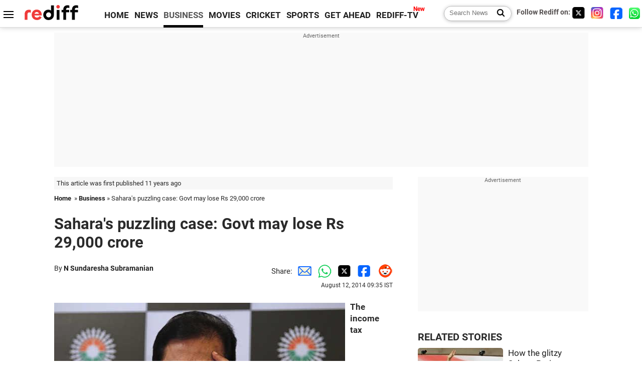

--- FILE ---
content_type: text/html
request_url: https://www.rediff.com/business/report/saharas-puzzling-case-govt-may-lose-rs-29000-crore/20140812.htm
body_size: 13291
content:
<!doctype html>
<html lang="en">
<head>
<meta charset="UTF-8">
<meta name="viewport" content="width=device-width, initial-scale=1" />
<title>Sahara's puzzling case: Govt may lose Rs 29,000 crore - Rediff.com Business</title>
<meta name="keywords" content="SIRECL,  SHICL,  Sahara India Real Estate Corporation,  Sebi,  Income Tax Appellate Tribunal,  Sahara Housing Invest Corporation,  Securities and Exchange,  Shekar Naphade,  Supreme Court,  IT department,  India" />
<link rel="alternate" href="https://www.rediff.com/rss/money.xml" type="application/rss+xml"  title="Rediff.com - Business news" />
<link rel="author" type="text/html" href="https://www.rediff.com/author/N%20Sundaresha%20Subramanian" />
<meta name="author" content="N Sundaresha Subramanian" />
<meta name="robots" content="max-image-preview:large, index, follow">
<link rel="dns-prefetch" href="//track.rediff.com/" >
<link rel="dns-prefetch" href="//bizmail.rediff.com/" >
<link rel="dns-prefetch" href="//businessemail.rediff.com/" >
<link rel="dns-prefetch" href="//workmail.rediff.com/" >
<link rel="preload" href="//imworld.rediff.com/worldrediff/style_3_16/new_arti_us_4.css" as="style">
<link rel="amphtml" href="https://m.rediff.com/amp/business/report/saharas-puzzling-case-govt-may-lose-rs-29000-crore/20140812.htm" />
<link rel="alternate" media="only screen and (max-width: 640px)" href="https://m.rediff.com/business/report/saharas-puzzling-case-govt-may-lose-rs-29000-crore/20140812.htm" />
<meta http-equiv="X-UA-Compatible" content="IE=Edge" />
<meta name="description" content="The income tax (IT) department seems to have quietly thrown a spanner in the works on the Securities and Exchange board of India (Sebi)'s two-year-long efforts to implement the Supreme Court order against the two Sahara group firms Sahara India Real Estate Corporation (SIRECL) and Sahara Housing Invest Corporation (SHICL)."  />
<meta name="news_keywords" content="SIRECL,  SHICL,  Sahara India Real Estate Corporation,  Sebi,  Income Tax Appellate Tribunal,  Sahara Housing Invest Corporation,  Securities and Exchange,  Shekar Naphade,  Supreme Court,  IT department" /><meta name="twitter:card" content="summary_large_image" />
<meta property="og:title" content="Sahara's puzzling case: Govt may lose Rs 29,000 crore" />
<meta property="og:type" content="article" />
<meta property="og:url" content="https://www.rediff.com/business/report/saharas-puzzling-case-govt-may-lose-rs-29000-crore/20140812.htm" />
<meta property="og:site_name" content="Rediff" />
<meta property="og:description" content="The income tax (IT) department seems to have quietly thrown a spanner in the works on the Securities and Exchange board of India (Sebi)'s two-year-long efforts to implement the Supreme Court order against the two Sahara group firms Sahara India Real Estate Corporation (SIRECL) and Sahara Housing Invest Corporation (SHICL)." />
<meta itemprop="name" content="Sahara's puzzling case: Govt may lose Rs 29,000 crore" />
<meta itemprop="description" content="The income tax (IT) department seems to have quietly thrown a spanner in the works on the Securities and Exchange board of India (Sebi)'s two-year-long efforts to implement the Supreme Court order against the two Sahara group firms Sahara India Real Estate Corporation (SIRECL) and Sahara Housing Invest Corporation (SHICL)." />
<meta itemprop="publisher" content="Rediff.com" />
<meta itemprop="url" content="https://www.rediff.com/business/report/saharas-puzzling-case-govt-may-lose-rs-29000-crore/20140812.htm" />
<meta itemprop="headline" content="Sahara's puzzling case: Govt may lose Rs 29,000 crore" />
<meta itemprop="inLanguage" content="en-US" />
<meta itemprop="keywords" content="SIRECL,  SHICL,  Sahara India Real Estate Corporation,  Sebi,  Income Tax Appellate Tribunal,  Sahara Housing Invest Corporation,  Securities and Exchange,  Shekar Naphade,  Supreme Court,  IT department,  India" />
<meta itemprop="image" content="https://im.rediff.com/1200-630/money/2012/sep/12sahara1.jpg">
<meta itemprop="datePublished" content="2014-08-12T09:35:29+05:30" />
<meta itemprop="dateModified" content="2014-08-12T09:35:29+05:30" />
<meta itemprop="alternativeHeadline" content="Sahara's puzzling case: Govt may lose Rs 29,000 crore" />
<link rel="preload" href="https://im.rediff.com/money/2012/sep/12sahara1.jpg?w=670&h=900" as="image" /><link rel="icon" type="image/x-icon" href="https://im.rediff.com/favicon2.ico" />
<link rel="canonical" href="https://www.rediff.com/business/report/saharas-puzzling-case-govt-may-lose-rs-29000-crore/20140812.htm" />
<meta itemprop="dateline" content="Mumbai" /><link rel="preconnect" href="//imworld.rediff.com" >
<meta property="og:image" content="https://im.rediff.com/1200-630/money/2012/sep/12sahara1.jpg" />
<link rel="image_src" href="https://im.rediff.com/1200-630/money/2012/sep/12sahara1.jpg" />

<script type="application/ld+json">
{
	"@context":"https://schema.org",
	"@type":"NewsArticle",
	"mainEntityOfPage":{
		"@type":"WebPage",
		"@id":"https://www.rediff.com/business/report/saharas-puzzling-case-govt-may-lose-rs-29000-crore/20140812.htm",
		"url":"https://www.rediff.com/business/report/saharas-puzzling-case-govt-may-lose-rs-29000-crore/20140812.htm"
	},
	"inLanguage":"en",
	"headline":"Sahara's puzzling case: Govt may lose Rs 29,000 crore",
	"description":"The income tax (IT) department seems to have quietly thrown a spanner in the works on the Securities and Exchange board of India (Sebi)'s two-year-long efforts to implement the Supreme Court order against the two Sahara group firms Sahara India Real Estate Corporation (SIRECL) and Sahara Housing Invest Corporation (SHICL).",
	"keywords":"SIRECL,  SHICL,  Sahara India Real Estate Corporation,  Sebi,  Income Tax Appellate Tribunal,  Sahara Housing Invest Corporation,  Securities and Exchange,  Shekar Naphade,  Supreme Court,  IT department,  India",
	"articleSection":"Business",
	"url":"https://www.rediff.com/business/report/saharas-puzzling-case-govt-may-lose-rs-29000-crore/20140812.htm",
	"image":
	{
		"@type":"ImageObject",
		"url":"https://im.rediff.com/1600-900/money/2012/sep/12sahara1.jpg",
		"width":"1600",
		"height":"900"
	},
	"datePublished":"2014-08-12T09:35:29+05:30",
	"dateModified":"2014-08-12T09:35:29+05:30",
	"articleBody":"The income tax department is not only trying to bring down the potential inflow to exchequer from Rs 39,000 crore to Rs 10,049 crore, but it also seems under prepared to even defend that Rs 10,049 crore.The income tax (IT) department seems to have quietly thrown a spanner in the works on the Securities and Exchange board of India (Sebi)s two-year-long efforts to implement the Supreme Court order against the two Sahara group firms Sahara India Real Estate Corporation (SIRECL) and Sahara Housing Invest Corporation (SHICL).&nbsp;Rapped by the apex court for not doing enough, the IT department recently woke up and impleaded itself before the bench hearing the contempt proceedings, saying it has passed assessment orders treating the entire collections by the two firms as undisclosed income and has raised a tax demand totalling Rs 10,049 crore (Rs 100.49 billion).   The move comes more than three full years after the last penny was raised by the two firms in April 2011. Sahara has promptly contested this order saying that the original documents pertaining to these are in the custody of Sebi.&nbsp;According to Sebi, Saharas dues have swelled to about Rs 39,000 crore (Rs 390 billion) and it has so far deposited Rs 8,237 crore (Rs 82.37 billion) in cash. Assuming the group secures the release of its chief Subrata Roy on interim bail, it would have deposited Rs 10,120 crore (Rs 101.20 billion) &nbsp;in cash and another Rs 5,000 crore (Rs 50 billion) in bank guarantee.&nbsp;At this juncture, the IT departments intervention has opened a scope for the argument that if the tax departments finding was that the investors are not there, then who is Sebi going to refund?&nbsp;Sahara lawyers have already pointed out this inconsistency. Has the tax department in its eleventh-hour zeal to protect its honour and dues inadvertently thrown a lifeline for the beleaguered group to cling on?&nbsp;What if the group turns the argument to say Sebi is unable to find investors and tax department says there are none and therefore let me pay Rs 10,049 crore and settle this? &nbsp;If this is going to be treated as a tax case, the governments claim may be limited to this amount.&nbsp;The court has not given any indication that it would consider altering the original order in any manner, but this could be one of the matters for consideration of the amicus curiae, Shekar Naphade, whose guidance the court would rely on.   The department is well within its rights to make its claims. But has it done enough groundwork to support these huge orders? Its track record is not very flattering.&nbsp;In January, the Income Tax Appellate Tribunal ruled in favour of the Sahara group saying Section 68 of the IT Act contemplates that the satisfaction of assessment officer has to be exercised on each deposit or cash credit and that the section does not prescribe any adhoc or estimated addition. Now, how did the IT department arrive at the conclusion that the investors of SIRECL and SHICL are bogus? It did a survey of 800 investors and found that a majority of them were non-existent.&nbsp;Seriously? A survey of 800 people to authenticate 29.6 million! That is 0.0027 per cent. What kind of sample is that? It looks lethargic in front of the monumental efforts put up by Sebi in making sense of the truckloads of documents and even refunding over Rs 1 crore to investors and is doomed to fail the Section 68 test.   Thus, the income tax department is not only trying to bring down the potential inflow to exchequer from Rs 39,000 crore to Rs 10,049 crore, but it also seems underprepared to even defend that Rs 10,049 crore.&nbsp;",
	"author":{
		"@type":"Person",
		"name":"N Sundaresha Subramanian",
		"url":"https://www.rediff.com/author/N%20Sundaresha%20Subramanian"
	},
	"publisher":{   
		"@type":"NewsMediaOrganization",
		"name":"Rediff.com",
		"logo":{
			"@type":"ImageObject","url":"https://im.rediff.com/worldrediff/pix/rediff_newlogo.svg","width":400,"height":100   
		}        
	},
	"associatedMedia":{
		"@type":"ImageObject",
		"url":"https://im.rediff.com/money/2012/sep/12sahara1.jpg",
		"caption":"Sahara's puzzling case: Govt may lose Rs 29,000 crore",
		"description":"Sahara's puzzling case: Govt may lose Rs 29,000 crore",
		"height":"900",
		"width":"1200"
	}		
}
</script>
<script type="application/ld+json">
{
	"@context":"https://schema.org",
	"@type":"BreadcrumbList",
	"name":"Breadcrumb",
	"itemListElement":[
		{
		"@type":"ListItem",
		"position":1,
		"item":{
			"@id":"https://www.rediff.com",
			"name":"Home"
		}
		},
		{
		"@type":"ListItem",
		"position":2,
		"item":{
		"@id":"https://www.rediff.com/business",
		"name":"Business"
		}
		},
		{
		"@type":"ListItem",
		"position":3,
		"item":{
		"name":"Sahara's puzzling case: Govt may lose Rs 29,000 crore"
		}
		}
	]
}
</script>
<script type="application/ld+json">
{
	"@context":"https://schema.org",
	"@type":"WebPage",
	"name":"Sahara's puzzling case: Govt may lose Rs 29,000 crore - Rediff.com India News",
	"description":"The income tax (IT) department seems to have quietly thrown a spanner in the works on the Securities and Exchange board of India (Sebi)'s two-year-long efforts to implement the Supreme Court order against the two Sahara group firms Sahara India Real Estate Corporation (SIRECL) and Sahara Housing Invest Corporation (SHICL).",
	"keywords":"SIRECL,  SHICL,  Sahara India Real Estate Corporation,  Sebi,  Income Tax Appellate Tribunal,  Sahara Housing Invest Corporation,  Securities and Exchange,  Shekar Naphade,  Supreme Court,  IT department,  India",
	"speakable":{
		"@type":"SpeakableSpecification",
		"cssSelector":["h1","h2"]
		},
	"url":"https://www.rediff.com/business/report/saharas-puzzling-case-govt-may-lose-rs-29000-crore/20140812.htm"
}
</script>


<script type="application/ld+json">
{
	"@context":"https://schema.org","@type":"NewsMediaOrganization","name":"Rediff.com","url":"https://www.rediff.com","logo":{
		"@type":"ImageObject","url":"https://im.rediff.com/worldrediff/pix/rediff_newlogo.svg","width":400,"height":100
	},
	"address":{
		"@type":"PostalAddress","streetAddress":" Level 9 and 10, Seasons Riddhi Siddhi, Jn of Tilak Road and 1st Gaothan Lane, Santacruz (West)","addressLocality":"Mumbai","addressRegion":"India","addressCountry":"IN","postalCode":"400054"
	},
	"contactPoint":{
		"@type":"ContactPoint","telephone":"+91 - 022 - 61820000","contactType":"Customer Service","areaServed":"IN","availableLanguage":"English","hoursAvailable":{"opens":"09:00","closes":"18:00"}
	},
	"sameAs":[
		"https://x.com/RediffNews",
		"https://www.instagram.com/rediffnews/",
		"https://www.facebook.com/people/Rediff-News/61566156876578/",
		"https://www.youtube.com/@RediffOriginals"
	]
}
</script>
<script type="application/ld+json">
{
	"@context":"https://schema.org",
	"@type":"SiteNavigationElement",
	"name":["rediffmail","Rediff Money","Enterprise Email","Business Email","rediffGURUS","News","Business","Movies","Sports","Cricket","Get Ahead"],
	"url":["https://mail.rediff.com/cgi-bin/login.cgi","https://money.rediff.com","https://workmail.rediff.com","https://businessemail.rediff.com","https://gurus.rediff.com","https://www.rediff.com/news","https://www.rediff.com/business","https://www.rediff.com/movies","https://www.rediff.com/sports","https://www.rediff.com/cricket","https://www.rediff.com/getahead"]
}
</script>
<script>
var cdn_domain = "https://www.rediff.com";
var section = "money";
var article_url = "https://www.rediff.com/business/report/saharas-puzzling-case-govt-may-lose-rs-29000-crore/20140812.htm";
var template = "money-business-standard.xsl";
var page_type = "article";
var endyear 	= "2026";
var org_domain = "https://mypage.rediff.com";
var imgpath	= "//imworld.rediff.com/worldrediff/pix";
var ishare_domain	= "https://ishare.rediff.com";
var shopping_domain	= "https://shopping.rediff.com";
var books_domain	= "https://books.rediff.com";
var track_domain	= "https://track.rediff.com";
var money_domain	= "https://money.rediff.com";
var realtime_domain	= "https://realtime.rediff.com";
var share_domain	= "https://share.rediff.com";
var timetoread = "";

function enc(a,url){a.href	=	url;return true;}
function getCookie(name){var dc=document.cookie;var prefix=name+"=";var begin=dc.indexOf("; "+prefix);if(begin==-1){begin=dc.indexOf(prefix);if(begin!=0)return null}else begin+=2;var end=document.cookie.indexOf(";",begin);if(end==-1)end=dc.length;return unescape(dc.substring(begin+prefix.length,end))}
function sharePopup(ob){var left = (screen.width - 800) / 2;var shareurl = ob.href;window.open(shareurl,'sharewindow','toolbar=no,location=0,status=no,menubar=no,scrollbars=yes,resizable=yes,width=800,height=550,top=80,left='+left);}
function trackURL(url){if(navigator.userAgent.toLowerCase().indexOf('msie') != -1){var referLink = document.createElement('a');referLink.href = url;document.body.appendChild(referLink);referLink.click();}else{document.location.href = url;}}

</script>
	
	<script>
	(adsbygoogle = window.adsbygoogle || []).push({
		google_ad_client: "ca-pub-2932970604686705",
		enable_page_level_ads: true
	});
	</script>
	
<link rel="stylesheet" href="//imworld.rediff.com/worldrediff/style_3_16/new_arti_us_4.css" />
<style>.imgcaption{clear:both}.bigtable{margin:10px 0}.logo{width:160px}.toplinks .active{margin-right:0;margin-left:0}.watchasvd{font-size:0.8rem;margin-right:20px;display:inline-block;vertical-align:middle;color:#ef3b3a;font-weight:bold;}.watchasvd::before{content:'';display:inline-block;width:28px;height:17px;background:url('https://im.rediff.com/worldrediff/pix/watchvdicon.jpg') 0 0 no-repeat;vertical-align:middle;}.newtv::after{content:'New';font-weight:bold;color:#ff0000;font-size:0.8rem;position:absolute;top:-10px;right:-13px}.mfrom_flex{display:flex;justify-content:space-between;border-bottom:solid 1px #e2e2e2;padding-bottom:20px}.mfrom_box{max-width:200px;overflow:hidden}.mfrom_copy{font-size:1.1rem;margin-top:5px}.div_subscibe_top{margin-top:30px}.subscribe_btn_in{background:#000;border-radius:50%;width:30px;height:30px;line-height:30px;font-size:1.2rem;color:#fff;border:none;text-align:center}.lbl_sub_email{display:block;font-weight:bold;font-size:0.8rem;margin-bottom:1px}.div_subscibe_top_container{width:calc(100% - 330px);border-right:dotted 1px #ababab;border-left:dotted 1px #ababab;}.div_subscibe_top{width:250px;background:none;margin:0 auto;border:none;border-radius:5px;padding:5px 0 8px 12px;box-shadow:0 0 7px rgba(0, 0, 0, 0.3)}.vcenter{align-items:center}.sub_email_in{padding:5px;text-align:left;height:30px;width:190px;margin-right:5px;border:solid 1px #b2aeae;border-radius:5px;font-size:0.85rem}.sub_email_in::placeholder{font-size:1rem}.subwait{position:absolute;right:50px}.subscrip_message{font-size:0.75rem;font-weight:bold;margin:5px 0}.artihd{font-size:2.07rem}.arti_contentbig h2{font-size:1.6rem;margin-bottom:5px;font-weight:bold}.arti_contentbig h3{font-size:1.4rem;margin-bottom:5px;font-weight:bold}.arti_contentbig h4{font-size:1.2rem;margin-bottom:5px;font-weight:bold}.keypoints{border:solid 1px #202020;padding:10px 20px;border-radius:20px;margin:15px 0}.keypoints ul{padding:0 0 0 20px;margin:15px 0 0 0;line-height:1.4em}.keypoints h3{background:#f7f7f7;padding:10px;border-bottom:solid 1px #cdcdcd}</style>

<script>
window.googletag = window.googletag || {cmd: []};
googletag.cmd.push(function() {
	var sectionarr = window.parent.location.href.split("/");
	var authorname = "";
	if(document.getElementById('OAS_author')){authorname = document.getElementById('OAS_author').value;}
	var adv_subsection = "";
	if(document.getElementById('OAS_subsection')){adv_subsection = document.getElementById('OAS_subsection').value;}
	googletag.defineSlot('/21677187305/Rediff_ROS_728x90_ATF_INTL', [[750, 100], [970, 90], [970, 250], [980, 90], [930, 180], [950, 90], [960, 90], [970, 66], [750, 200], [728, 90], [980, 120]], 'div-gpt-ad-1739426843638-0').setTargeting('author', authorname.toLowerCase()).setTargeting('url',sectionarr[3]).setTargeting('subsection',adv_subsection).addService(googletag.pubads());
	googletag.defineSlot('/21677187305/Rediff_ROS_300x250_ATF_INTL', [[336, 280], [300, 250]], 'div-gpt-ad-1739426924396-0').setTargeting('author', authorname.toLowerCase()).setTargeting('url',sectionarr[3]).setTargeting('subsection',adv_subsection).addService(googletag.pubads());
	googletag.defineSlot('/21677187305/Rediff_ROS_300x250_BTF_INTL', [[300, 250], [336, 280]], 'div-gpt-ad-1742278123914-0').setTargeting('author', authorname.toLowerCase()).setTargeting('url',sectionarr[3]).setTargeting('subsection',adv_subsection).addService(googletag.pubads());
	googletag.defineSlot('/21677187305/Rediff_ROS_300x250_BTF2_INTL', [[300, 250], [336, 280]], 'div-gpt-ad-1752125674124-0').setTargeting('author', authorname.toLowerCase()).setTargeting('url',sectionarr[3]).setTargeting('subsection',adv_subsection).addService(googletag.pubads());
	googletag.defineSlot('/21677187305/Rediff_ROS_300x250_BTF3_INTL', [[300, 100], [300, 250], [300, 75]], 'div-gpt-ad-1748412147256-0').setTargeting('author', authorname.toLowerCase()).setTargeting('url',sectionarr[3]).setTargeting('subsection',adv_subsection).addService(googletag.pubads());
	googletag.defineSlot('/21677187305/Rediff_ROS_728x90_BTF_INTL', [[960, 90], [970, 66], [970, 90], [728, 90], [980, 90], [950, 90]], 'div-gpt-ad-1748412234453-0').setTargeting('author', authorname.toLowerCase()).setTargeting('url',sectionarr[3]).setTargeting('subsection',adv_subsection).addService(googletag.pubads());
	if(screen.width >= 1400)
	{
	googletag.defineSlot('/21677187305/Rediff_ROS_120x600_ATF_INTL_Left_Margin', [120, 600], 'div-gpt-ad-1741063428061-0').setTargeting('author', authorname.toLowerCase()).setTargeting('url',sectionarr[3]).setTargeting('subsection',adv_subsection).addService(googletag.pubads());
	googletag.defineSlot('/21677187305/Rediff_ROS_120x600_ATF_INTL_Right_Margin', [120, 600], 'div-gpt-ad-1741063514341-0').setTargeting('author', authorname.toLowerCase()).setTargeting('url',sectionarr[3]).setTargeting('subsection',adv_subsection).addService(googletag.pubads());
	}
	googletag.pubads().enableSingleRequest();
	googletag.enableServices();
});
</script>

<style>.arti_contentbig p.imgcaptionsmall,.imgcaptionsmall{width:50%;color:#515151;font-size:0.9rem;float:left;margin:0 8px 8px 0;line-height:1.4em;}</style>
</head>
<body>
<!-- Begin comScore Tag -->

<script>
var _comscore = _comscore || [];
_comscore.push({ c1: "2", c2: "6035613" });
(function() {
var s = document.createElement("script"), el = document.getElementsByTagName("script")[0]; 
s.async = true;
s.src = "https://sb.scorecardresearch.com/cs/6035613/beacon.js";
el.parentNode.insertBefore(s, el);
})();
</script>
<noscript><img src="https://sb.scorecardresearch.com/p?c1=2&amp;c2=6035613&amp;cv=3.6.0&amp;cj=1" alt="comscore" ></noscript>

<!-- End comScore Tag --><script>
if(!OAS_sitepage)var OAS_sitepage = "";
if(!OAS_listpos)var OAS_listpos = "";

	var ck=document.cookie;
	function getcookie(n)
	{
		var ar=n+"=";var al=ar.length;var cl=ck.length;var i=0;while(i<cl)
		{j=i+al;if(ck.substring(i,j)==ar)
		{e=ck.indexOf(";",j);if(e==-1)
		e=ck.length;return unescape(ck.substring(j,e));}
		i=ck.indexOf(" ",i)+1;if(i==0)
		break;}
		return "";
	}
	var querystring	= "";
	var path	= "";
	var domain	= "";
	var Rkey_data	= "";
	var Rkey	= Math.floor(Math.random() * 1000000);
	querystring	= window.location.search;
	path		= window.location.pathname;
	domain		= window.location.host;
	var tmp_ref = encodeURIComponent(document.referrer);
	if((tmp_ref == null) || (tmp_ref.length == 0)){tmp_ref = "";}
	if (querystring == "")
	{
		Rkey_data = "?rkey="+Rkey;
	}
	else
	{
		Rkey_data = "&rkey="+Rkey;
	}
	if(tmp_ref != "")
	{
		Rkey_data += "&ref="+tmp_ref;
	}
	var metricImgNew = new Image();
	metricImgNew.src = '//usmetric.rediff.com/'+domain+path+querystring+Rkey_data+'&device=pc';
	var Rlo="";
	var Rl = "";
	Rlo	= getcookie("Rlo");
	Rlo = unescape(Rlo).replace(/\+/g," ");
	Rlo = Rlo.replace("@rediffmail.com","");
	Rlo = Rlo.replace(/[^\w\d\s\-\_]/ig,'');
	Rl = getcookie("Rl");
	Rl = Rl.replace(/[^\w\d\s\-\_@\.]/ig,'');
	var tmp_rsc1 = "";
	tmp_rsc1 = getcookie("Rsc");

</script>
<style>.fnt0{font-size:0;}</style>
<div class="fnt0"><ins data-revive-zoneid="333" data-revive-source="_blank" data-revive-target="_blank" data-revive-id="4b71f4079fb345c8ac958d0e9f0b56dd" data-zonename="Rediff_ROS_OutstreamVideo_INTL"></ins></div><input type="hidden" id="OAS_topic"  name="OAS_topic" value="" />
<input type="hidden" id="OAS_author"  name="OAS_author" value="N Sundaresha Subramanian" />
<input type="hidden" id="ads_moviename"  name="ads_moviename" value="null" />
<div id="tower_conatainer" class='tower_conatainer'><div id="div_left_tower" class="left_tower"></div><div id="div_right_tower" class="right_tower"></div></div><input type="hidden" id="OAS_subsection"  name="OAS_subsection" value="business-report-saharas" /><div class="topfixedrow">
	<div class="logobar flex maxwrap">
		<div id="menuicon" class="homesprite menuicon"></div>
		<div class="logo"><a href="https://www.rediff.com"><img src="//imworld.rediff.com/worldrediff/pix/rediff_newlogo.svg" width="120" height="30" alt="rediff logo" /></a></div>
		<div class="toplinks">
			<a href="https://www.rediff.com" class="linkcolor bold" data-secid="nav_article_home" data-pos="1">HOME</a>
			<a href="https://www.rediff.com/news" class="linkcolor bold " data-secid="nav_article_news" data-pos="1">NEWS</a> 
			<a href="https://www.rediff.com/business" class="linkcolor bold active" data-secid="nav_article_business" data-pos="1">BUSINESS</a> 
			<a href="https://www.rediff.com/movies" class="linkcolor bold " data-secid="nav_article_movies" data-pos="1">MOVIES</a> 
			<a href="https://www.rediff.com/cricket" class="linkcolor bold " data-secid="nav_article_cricket" data-pos="1">CRICKET</a> 
			<a href="https://www.rediff.com/sports" class="linkcolor bold " data-secid="nav_article_sports" data-pos="1">SPORTS</a> 
			<a href="https://www.rediff.com/getahead" class="linkcolor bold " data-secid="nav_article_getahead" data-pos="1">GET AHEAD</a>
			<a href="https://tv.rediff.com" class="linkcolor bold relative newtv" data-secid="nav_article_redifftv" data-pos="1">REDIFF-TV</a>
		</div>
		<div class="toprightlinks flex">
			<div class="arti_srch_container"><form name="mainnewsrchform" onsubmit="return submitSearch()" action="https://www.rediff.com/search" method="POST"><input type="text" id="main_srchquery_tbox" name="main_srchquery_tbox" placeholder="Search News" value="" class="txt_srchquery" autocomplete="off"><input type="submit" value="" class="newsrchbtn" aria-label="Search News"></form></div>
			<div class="navbarsocial"><span class="followon">Follow Rediff on: </span><a href="https://x.com/rediffbusiness" target="_blank" aria-label="Twitter"><span class="homesprite socialicons twitter"></span></a> &nbsp; <a href="https://www.instagram.com/rediffbusiness/" target="_blank" aria-label="Instagram"><span class="homesprite socialicons insta"></span></a> &nbsp; <a href="https://www.facebook.com/people/Rediff-News/61566156876578/" target="_blank" aria-label="Facebook"><span class="homesprite socialicons fb"></span></a> &nbsp; <a href="https://whatsapp.com/channel/0029Va5OV1pLtOjB8oWyne1F" target="_blank" aria-label="whatsup"><span class="homesprite socialicons whup"></span></a></div>
		</div>
	</div>
</div>
<div class="advtcontainer lb wrapper">
	<div class="advttext"></div>
	<div id="world_top" class="div_ad_lb01"><div id='div-gpt-ad-1739426843638-0' style='min-width:728px;min-height:66px;'><script>googletag.cmd.push(function(){googletag.display('div-gpt-ad-1739426843638-0');});</script></div></div>
</div>
<div class="wrapper clearfix">
	<!-- leftcontainer starts -->
	<div id="leftcontainer" class="red_leftcontainer">
		<div class="yearsago">This article was first published 11 years ago</div>		<div class="breadcrumb"><a href="https://www.rediff.com" class="bold">Home</a>&nbsp; &raquo;&nbsp;<a href="https://www.rediff.com/business" class="bold">Business</a> &raquo;&nbsp;Sahara's puzzling case: Govt may lose Rs 29,000 crore</div>
		<h1 class="artihd">Sahara's puzzling case: Govt may lose Rs 29,000 crore</h1>
		<div class="clearfix">
			<div class="floatL">
				<div class="bylinetop">	By <a href="https://www.rediff.com/author/N%20Sundaresha%20Subramanian" class="bold">N Sundaresha Subramanian</a>		</div>
				<div> </div>
			</div>
			<div class="floatR">Share:<a href="mailto:?subject=Sahara%27s%20puzzling%20case%3A%20Govt%20may%20lose%20Rs%2029%2C000%20crore&body=Read this article https://www.rediff.com/business/report/saharas-puzzling-case-govt-may-lose-rs-29000-crore/20140812.htm" title="Share by Email" aria-label="Email Share"><i class="shareic_sprite email"></i></a><a target="_blank" OnClick="sharePopup(this);return false;" href="https://api.whatsapp.com/send?text=https://www.rediff.com/business/report/saharas-puzzling-case-govt-may-lose-rs-29000-crore/20140812.htm" title="Share on Whatsapp"  aria-label="Whatsapp Share"><i class="shareic_sprite waup"></i></a><a target="_blank" OnClick="sharePopup(this);return false;" href="https://twitter.com/intent/tweet?url=https://www.rediff.com/business/report/saharas-puzzling-case-govt-may-lose-rs-29000-crore/20140812.htm&text=Sahara%27s%20puzzling%20case%3A%20Govt%20may%20lose%20Rs%2029%2C000%20crore"  title="Share on Twitter"  aria-label="Twitter Share"><i class="shareic_sprite twit"></i></a><a target="_blank" OnClick="sharePopup(this);return false;" href="https://www.facebook.com/sharer/sharer.php?u=https://www.rediff.com/business/report/saharas-puzzling-case-govt-may-lose-rs-29000-crore/20140812.htm&picture=&title=Sahara%27s%20puzzling%20case%3A%20Govt%20may%20lose%20Rs%2029%2C000%20crore&description=" title="Share on Facebook"  aria-label="Facebook Share"><i class="shareic_sprite fb"></i></a><a target="_blank" OnClick="sharePopup(this);return false;" href="https://www.reddit.com/submit?url=https://www.rediff.com/business/report/saharas-puzzling-case-govt-may-lose-rs-29000-crore/20140812.htm&title=Sahara%27s%20puzzling%20case%3A%20Govt%20may%20lose%20Rs%2029%2C000%20crore" title="Share on Reddit"  aria-label="Reddit Share"><i class="shareic_sprite reddit"></i></a>
			<p class="updatedon">August 12, 2014 09:35 IST</p>
			</div>
		</div>
				<div id="arti_content_n" class="arti_contentbig clearfix" itemprop="articleBody">
			<p><img class=imgwidth  src="//im.rediff.com/money/2012/sep/12sahara1.jpg?w=670&h=900" alt="" style="max-width:100%;"   /><strong>The income tax department is not only trying to bring down the potential inflow to exchequer from Rs 39,000 crore to Rs 10,049 crore, but it also seems under prepared to even defend that Rs 10,049 crore.</strong></p><div id="div_morelike_topic_container"></div>
<p><span style="font-size: 36px;">T</span>he income tax (IT) department seems to have quietly thrown a spanner in the works on the Securities and Exchange board of India (Sebi)'s two-year-long efforts to implement the Supreme Court order against the two Sahara group firms Sahara India Real Estate Corporation (SIRECL) and Sahara Housing Invest Corporation (SHICL).&nbsp;</p>
<p>Rapped by the apex court for not doing enough, the IT department recently woke up and impleaded itself before the bench hearing the contempt proceedings, saying it has passed assessment orders treating the entire collections by the two firms as 'undisclosed income' and has raised a tax demand totalling Rs 10,049 crore (Rs 100.49 billion). <br /> <br /> The move comes more than three full years after the last penny was raised by the two firms in April 2011. Sahara has promptly contested this order saying that the original documents pertaining to these are in the custody of Sebi.&nbsp;</p><div id="shop_advertise_div_1"></div><div class="clear"><div class="inline-block" id="div_arti_inline_advt"></div><div class="inline-block" id="div_arti_inline_advt2"></div></div>
<p>According to Sebi, Sahara's dues have swelled to about Rs 39,000 crore (Rs 390 billion) and it has so far deposited Rs 8,237 crore (Rs 82.37 billion) in cash. Assuming the group secures the release of its chief Subrata Roy on interim bail, it would have deposited Rs 10,120 crore (Rs 101.20 billion) &nbsp;in cash and another Rs 5,000 crore (Rs 50 billion) in bank guarantee.&nbsp;</p>
<p>At this juncture, the IT department's intervention has opened a scope for the argument that if the tax department's finding was that the investors are not there, then who is Sebi going to refund?&nbsp;</p>
<p>Sahara lawyers have already pointed out this inconsistency. Has the tax department in its eleventh-hour zeal to protect its honour and dues inadvertently thrown a lifeline for the beleaguered group to cling on?&nbsp;</p><div class="clear"></div><div class="advtcontainer lb"><div class="advttext"></div><div id="div_outstream_bottom"><ins data-revive-zoneid="391" data-revive-source="_blank" data-revive-target="_blank" data-revive-id="4b71f4079fb345c8ac958d0e9f0b56dd" data-zonename="Rediff_ROS_InArticleVideo_Middle_INTL"></ins></div></div><div class="clear"></div>
<p>What if the group turns the argument to say 'Sebi is unable to find investors and tax department says there are none and therefore let me pay Rs 10,049 crore and settle this'? &nbsp;If this is going to be treated as a tax case, the government's claim may be limited to this amount.&nbsp;</p>
<p>The court has not given any indication that it would consider altering the original order in any manner, but this could be one of the matters for consideration of the amicus curiae, Shekar Naphade, whose guidance the court would rely on. <br /> <br /> The department is well within its rights to make its claims. But has it done enough groundwork to support these huge orders? Its track record is not very flattering.&nbsp;</p>
<p>In January, the Income Tax Appellate Tribunal ruled in favour of the Sahara group saying Section 68 of the IT Act contemplates that the satisfaction of assessment officer has to be exercised on each deposit or cash credit and that the section does not prescribe any "adhoc or estimated addition". <br /><br />Now, how did the IT department arrive at the conclusion that the investors of SIRECL and SHICL are bogus? It did a survey of 800 investors and found that a majority of them were non-existent.&nbsp;</p>
<p>Seriously? A survey of 800 people to authenticate 29.6 million! That is 0.0027 per cent. What kind of sample is that? It looks lethargic in front of the monumental efforts put up by Sebi in making sense of the truckloads of documents and even refunding over Rs 1 crore to investors and is doomed to fail the Section 68 test. <br /> <br /> Thus, the income tax department is not only trying to bring down the potential inflow to exchequer from Rs 39,000 crore to Rs 10,049 crore, but it also seems underprepared to even defend that Rs 10,049 crore.&nbsp;</p>
		</div>
		<div class="bylinebot">
			<span><a href="https://www.rediff.com/author/N%20Sundaresha%20Subramanian" class="bold">N Sundaresha Subramanian</a> </span>																							<span class="ht5 clear"></span><div>Source: <a href="http://www.business-standard.com/" target="_blank"  class="bold"><img src="//im.rediff.com/money/pix/bs.jpg" class="vmiddle" alt="source" loading="lazy" /></a></div>
									</div>
		<i class="clear"></i>
		<div class="flex spacebetw vcenter">
			<div>Share:<a href="mailto:?subject=Sahara%27s%20puzzling%20case%3A%20Govt%20may%20lose%20Rs%2029%2C000%20crore&body=Read this article https://www.rediff.com/business/report/saharas-puzzling-case-govt-may-lose-rs-29000-crore/20140812.htm"  aria-label="Email Share" title="Share by Email"><i class="shareic_sprite email"></i></a><a target="_blank" OnClick="sharePopup(this);return false;" href="https://api.whatsapp.com/send?text=https://www.rediff.com/business/report/saharas-puzzling-case-govt-may-lose-rs-29000-crore/20140812.htm" aria-label="Whatsapp Share" title="Share on Whatsapp"><i class="shareic_sprite waup"></i></a><a target="_blank" OnClick="sharePopup(this);return false;" href="https://twitter.com/intent/tweet?url=https://www.rediff.com/business/report/saharas-puzzling-case-govt-may-lose-rs-29000-crore/20140812.htm&text=Sahara%27s%20puzzling%20case%3A%20Govt%20may%20lose%20Rs%2029%2C000%20crore"  title="Share on Twitter"  aria-label="Twitter Share"><i class="shareic_sprite twit"></i></a><a target="_blank" OnClick="sharePopup(this);return false;" href="https://www.facebook.com/sharer/sharer.php?u=https://www.rediff.com/business/report/saharas-puzzling-case-govt-may-lose-rs-29000-crore/20140812.htm&picture=&title=Sahara%27s%20puzzling%20case%3A%20Govt%20may%20lose%20Rs%2029%2C000%20crore&description=" title="Share on Facebook"  aria-label="Facebook Share"><i class="shareic_sprite fb"></i></a><a target="_blank" OnClick="sharePopup(this);return false;" href="https://www.reddit.com/submit?url=https://www.rediff.com/business/report/saharas-puzzling-case-govt-may-lose-rs-29000-crore/20140812.htm&title=Sahara%27s%20puzzling%20case%3A%20Govt%20may%20lose%20Rs%2029%2C000%20crore" title="Share on Reddit"  aria-label="Reddit Share"><i class="shareic_sprite reddit"></i></a></div>
			<div class="div_subscibe_top_container"><div id='span_subscibe_top' class="div_subscibe_top"><div id='div_subscribe_in_top' class='flex'><form name='frm_subscription_in_top' method='POST' id='frm_subscription_in_top'><label for='sub_email_in_top' class="lbl_sub_email">Subscribe to our Newsletter!</label><input type='text' onkeypress="if(event.keyCode==13){return submitSubscribeTop('sub_email_in_top','subscribe_btn_in_top','div_subscribe_in_top','div_subscrip_message_in_top',1);}" autocomplete='off' id='sub_email_in_top' name='sub_email_in_top' value='' placeholder='&#x2709; Your Email' class='sub_email_in' /><input type='button' onclick="return submitSubscribeTop('sub_email_in_top','subscribe_btn_in_top','div_subscribe_in_top','div_subscrip_message_in_top',1);" value='&gt;' id='subscribe_btn_in_top' class='subscribe_btn_in' /><i id='subwait_top' class='subwait'></i></form></div><div id='div_subscrip_message_in_top' class='subscrip_message hide'></div></div></div>
			<div><a href="https://www.rediff.com/business/report/saharas-puzzling-case-govt-may-lose-rs-29000-crore/20140812.htm?print=true" target="_blank" rel="noreferrer" title="Print this article"><i class="shareic_sprite printicon"></i></a></div>
		</div>
				<div id="tags_div" class="tagsdiv"><p class='bold'>More News Coverage</p></b><a href="https://www.rediff.com/tags/sirecl">SIRECL</a><a href="https://www.rediff.com/tags/-shicl"> SHICL</a><a href="https://www.rediff.com/tags/-sahara-india-real-estate-corporation"> Sahara India Real Estate Corporation</a><a href="https://www.rediff.com/tags/-sebi"> Sebi</a><a href="https://www.rediff.com/tags/-income-tax-appellate-tribunal"> Income Tax Appellate Tribunal</a></div>
		<div><div class="advttext"></div><div id="world_bottom1"><div id="taboola-below-article-thumbnails"></div>

<script type="text/javascript">
  window._taboola = window._taboola || [];
  _taboola.push({
    mode: 'thumbnails-a',
    container: 'taboola-below-article-thumbnails',
    placement: 'Below Article Thumbnails',
    target_type: 'mix'
  });
</script>
</div></div>
		<i class="clear"></i><div id="div_ad_bottom3"><ins data-revive-zoneid="259" data-revive-source="_blank" data-revive-target="_blank" data-revive-id="4b71f4079fb345c8ac958d0e9f0b56dd" data-zonename="Rediff_ROS_Native_Widget_BTF2_INTL"></ins></div><i class="clear ht20"></i>
	</div>
	<!-- leftcontainer ends -->
	<!-- rightcontainer starts -->
	<div id="rightcontainer" class="red_rightcontainer">
		<div class="boxadvtcontainer">
			<div class="advttext"></div>
			<div class="relative"><div id="world_right1" class="world_right1"><div id='div-gpt-ad-1739426924396-0' style='min-width:300px;min-height:250px;'><script>googletag.cmd.push(function(){googletag.display('div-gpt-ad-1739426924396-0');});</script></div></div></div>
		</div>
				<div class="div_morenews">
			<h2 class="sechd">RELATED STORIES</h2>
									<div class="mnewsrow clearfix">
								<div class="mnthumb"><a href="http://www.rediff.com/business/slide-show/slide-show-1-special-how-the-glitzy-sahara-parivar-slipped-into-deep-crisis/20131122.htm" onmousedown="return enc(this,'https://track.rediff.com/click?url=___http%3a%2f%2fwww.rediff.com%2fbusiness%2fslide-show%2fslide-show-1-special-how-the-glitzy-sahara-parivar-slipped-into-deep-crisis%2f20131122.htm___&service=news&clientip=23.56.1.19&source=morelike&type=related');"><img src="//im.rediff.com/170-100/money/2013/nov/22sah1.jpg" alt="How the glitzy Sahara Parivar slipped into deep crisis" class="rcorner" loading="lazy" /></a></div>
								<div class="mncopy "><a href="http://www.rediff.com/business/slide-show/slide-show-1-special-how-the-glitzy-sahara-parivar-slipped-into-deep-crisis/20131122.htm"onmousedown="return enc(this,'https://track.rediff.com/click?url=___http%3a%2f%2fwww.rediff.com%2fbusiness%2fslide-show%2fslide-show-1-special-how-the-glitzy-sahara-parivar-slipped-into-deep-crisis%2f20131122.htm___&service=news&clientip=23.56.1.19&source=morelike&type=related');">How the glitzy Sahara Parivar slipped into deep crisis</a></div>
			</div>
												<div class="mnewsrow clearfix">
								<div class="mnthumb"><a href="http://www.rediff.com/business/slide-show/slide-show-1-from-tihar-roy-tries-to-sell-the-new-york-plaza/20140811.htm" onmousedown="return enc(this,'https://track.rediff.com/click?url=___http%3a%2f%2fwww.rediff.com%2fbusiness%2fslide-show%2fslide-show-1-from-tihar-roy-tries-to-sell-the-new-york-plaza%2f20140811.htm___&service=news&clientip=23.56.1.19&source=morelike&type=related');"><img src="//im.rediff.com/170-100/money/2014/aug/11plaza.jpg" alt="From Tihar, Roy tries to sell the New York Plaza" class="rcorner" loading="lazy" /></a></div>
								<div class="mncopy "><a href="http://www.rediff.com/business/slide-show/slide-show-1-from-tihar-roy-tries-to-sell-the-new-york-plaza/20140811.htm"onmousedown="return enc(this,'https://track.rediff.com/click?url=___http%3a%2f%2fwww.rediff.com%2fbusiness%2fslide-show%2fslide-show-1-from-tihar-roy-tries-to-sell-the-new-york-plaza%2f20140811.htm___&service=news&clientip=23.56.1.19&source=morelike&type=related');">From Tihar, Roy tries to sell the New York Plaza</a></div>
			</div>
												<div class="mnewsrow clearfix">
								<div class="mnthumb"><a href="http://www.rediff.com/business/slide-show/slide-show-1-sahara-employees-repose-faith-in-company/20140228.htm" onmousedown="return enc(this,'https://track.rediff.com/click?url=___http%3a%2f%2fwww.rediff.com%2fbusiness%2fslide-show%2fslide-show-1-sahara-employees-repose-faith-in-company%2f20140228.htm___&service=news&clientip=23.56.1.19&source=morelike&type=related');"><img src="//im.rediff.com/170-100/money/2013/nov/29sahara2.jpg" alt="Sahara employees repose faith in company" class="rcorner" loading="lazy" /></a></div>
								<div class="mncopy "><a href="http://www.rediff.com/business/slide-show/slide-show-1-sahara-employees-repose-faith-in-company/20140228.htm"onmousedown="return enc(this,'https://track.rediff.com/click?url=___http%3a%2f%2fwww.rediff.com%2fbusiness%2fslide-show%2fslide-show-1-sahara-employees-repose-faith-in-company%2f20140228.htm___&service=news&clientip=23.56.1.19&source=morelike&type=related');">Sahara employees repose faith in company</a></div>
			</div>
												<div class="mnewsrow clearfix">
								<div class="mnthumb"><a href="http://www.rediff.com/business/slide-show/slide-show-1-is-this-the-end-of-the-road-for-subrata-roy/20140304.htm" onmousedown="return enc(this,'https://track.rediff.com/click?url=___http%3a%2f%2fwww.rediff.com%2fbusiness%2fslide-show%2fslide-show-1-is-this-the-end-of-the-road-for-subrata-roy%2f20140304.htm___&service=news&clientip=23.56.1.19&source=morelike&type=related');"><img src="//im.rediff.com/170-100/money/2012/dec/12sahara1.jpg" alt="Is this the end of the road for Subrata Roy?" class="rcorner" loading="lazy" /></a></div>
								<div class="mncopy "><a href="http://www.rediff.com/business/slide-show/slide-show-1-is-this-the-end-of-the-road-for-subrata-roy/20140304.htm"onmousedown="return enc(this,'https://track.rediff.com/click?url=___http%3a%2f%2fwww.rediff.com%2fbusiness%2fslide-show%2fslide-show-1-is-this-the-end-of-the-road-for-subrata-roy%2f20140304.htm___&service=news&clientip=23.56.1.19&source=morelike&type=related');">Is this the end of the road for Subrata Roy?</a></div>
			</div>
												<div class="mnewsrow clearfix">
								<div class="mnthumb"><a href="http://www.rediff.com/business/slide-show/slide-show-1-k-m-abraham-the-man-who-put-sahara-on-notice/20140301.htm" onmousedown="return enc(this,'https://track.rediff.com/click?url=___http%3a%2f%2fwww.rediff.com%2fbusiness%2fslide-show%2fslide-show-1-k-m-abraham-the-man-who-put-sahara-on-notice%2f20140301.htm___&service=news&clientip=23.56.1.19&source=morelike&type=related');"><img src="//im.rediff.com/170-100/money/2014/feb/28roy.jpg" alt="K M Abraham the man who put Sahara on notice" class="rcorner" loading="lazy" /></a></div>
								<div class="mncopy "><a href="http://www.rediff.com/business/slide-show/slide-show-1-k-m-abraham-the-man-who-put-sahara-on-notice/20140301.htm"onmousedown="return enc(this,'https://track.rediff.com/click?url=___http%3a%2f%2fwww.rediff.com%2fbusiness%2fslide-show%2fslide-show-1-k-m-abraham-the-man-who-put-sahara-on-notice%2f20140301.htm___&service=news&clientip=23.56.1.19&source=morelike&type=related');">K M Abraham the man who put Sahara on notice</a></div>
			</div>
								</div>
				<div id="div_mostpop" class="div_mostpop"></div>
		<div id="div_foryou" class="div_foryou clearfix"></div>
				<div class="boxadvtcontainer">
			<div class="advttext"></div>
			<div id="world_right2"><div id='div-gpt-ad-1742278123914-0' style='min-width:300px;min-height:250px;'><script>googletag.cmd.push(function(){googletag.display('div-gpt-ad-1742278123914-0');});</script></div></div>
		</div>
				<div class="div_webstory">
			<h2 class="sechd"><a href="https://www.rediff.com/getahead/web-stories">WEB STORIES</a></h2>
			<div class="webstory"><div><a href="https://www.rediff.com/getahead/slide-show/slide-show-1-vaala-che-birdhe-30-min-recipe/20260120.htm"><img src="//im.rediff.com/105-150/getahead/2026/jan/20ga6.jpg" alt="webstory image 1" class="rcorner" loading="lazy" width="105" height="150" /><p>Vaala Che Birdhe: 30-Min Recipe</p></a></div><div><a href="https://www.rediff.com/getahead/slide-show/slide-show-1-7-of-the-most-expensive-perfumes-in-the-world/20250514.htm"><img src="//im.rediff.com/105-150/getahead/2025/apr/15-perfume-1.png" alt="webstory image 2" class="rcorner" loading="lazy" width="105" height="150" /><p>7 Of The Most Expensive Perfumes In The World</p></a></div><div><a href="https://www.rediff.com/getahead/slide-show/slide-show-1-food-and-recipes-walnut-key-lime-pie-smoothie/20260119.htm"><img src="//im.rediff.com/105-150/getahead/2025/nov/6-lime-pie-smoothie-1.jpg" alt="webstory image 3" class="rcorner" loading="lazy" width="105" height="150" /><p>Recipe: Walnut Key Lime Pie Smoothie</p></a></div></div>
		</div>
				<div class="boxadvtcontainer">
			<div class="advttext"></div>
			<div id="div_AD_box10" class="div_ad_box10"><!-- Rediff_ROS_300x250_BTF2_INTL -->
<div id='div-gpt-ad-1752125674124-0' style='min-width:300px;min-height:250px;'><script>googletag.cmd.push(function(){googletag.display('div-gpt-ad-1752125674124-0');});</script></div></div>
		</div>
				<div class="div_video">
			<h2 class="sechd"><a href="https://ishare.rediff.com">VIDEOS</a></h2>
						<div class="vdrow">
				<div class="vdimgbox"><a href="https://ishare.rediff.com/video/others/saiee-manjrekar-looks-absolutely-stunning/11372881" class="relative vdicon"><img src="https://datastore.rediff.com/h180-w300/thumb/53615D675B5B615F706460626D72/deuexcy43zejxhn2.D.61000.Saiee-Manjrekar-was-spotted-in-Mumbai-in-a-simple-and-comfortable-look..mp4-0007.png" width="300" height="180" alt="Saiee Manjrekar Looks Absolutely Stunning" class="rcorner" loading="lazy"><span class="duration">1:01</span></a></div>
				<h3 class="vdtitle"><a href="https://ishare.rediff.com/video/others/saiee-manjrekar-looks-absolutely-stunning/11372881">Saiee Manjrekar Looks Absolutely Stunning</a></h3>
			</div>
						<div class="vdrow">
				<div class="vdimgbox"><a href="https://ishare.rediff.com/video/others/moment-pm-modi-lends-a-helping-hand-to-kerala-cm-in-a-gesture-of-respect/11372879" class="relative vdicon"><img src="https://datastore.rediff.com/h180-w300/thumb/53615D675B5B615F706460626D72/h3jyy8tu3no38ij3.D.91000.MOMENT-PM-Modi-lends-a-helping-hand-to-Kerala-CM-Pinarayi-Vijayan-in-a-gesture-of-respect.mp4-0015.png" width="300" height="180" alt="MOMENT: PM Modi lends a helping hand to Kerala CM in a gesture of respect" class="rcorner" loading="lazy"><span class="duration">1:31</span></a></div>
				<h3 class="vdtitle"><a href="https://ishare.rediff.com/video/others/moment-pm-modi-lends-a-helping-hand-to-kerala-cm-in-a-gesture-of-respect/11372879">MOMENT: PM Modi lends a helping hand to Kerala CM in a...</a></h3>
			</div>
						<div class="vdrow">
				<div class="vdimgbox"><a href="https://ishare.rediff.com/video/others/fresh-snowfall-blankets-ramban-j-k-s-batote-turns-into-winter-wonderland/11372872" class="relative vdicon"><img src="https://datastore.rediff.com/h180-w300/thumb/53615D675B5B615F706460626D72/iavk4x7l0yjgn557.D.82000.Fresh-snowfall-blankets-Ramban-turning-Jammu--Kashmir-into-a-Winter-Wonderland.mp4-0009.png" width="300" height="180" alt="Fresh Snowfall Blankets Ramban, J-K's Batote Turns Into Winter Wonderland" class="rcorner" loading="lazy"><span class="duration">1:22</span></a></div>
				<h3 class="vdtitle"><a href="https://ishare.rediff.com/video/others/fresh-snowfall-blankets-ramban-j-k-s-batote-turns-into-winter-wonderland/11372872">Fresh Snowfall Blankets Ramban, J-K's Batote Turns Into...</a></h3>
			</div>
					</div>
				<div class="boxadvtcontainer">
			<div class="advttext"></div>
			<div id="div_AD_box09" class="div_ad_box09"><div id='div-gpt-ad-1748412147256-0' style='min-width:300px;min-height:75px;'><script>googletag.cmd.push(function(){googletag.display('div-gpt-ad-1748412147256-0');});</script></div></div>
		</div>
						<div class="div_coverage">
			<h2 class="sechd">Moneywiz Live!</h2>
			<div><IFRAME id=frame_mny_mkt_indx1 src="//money.rediff.com/widget/markets8" frameBorder=0 width=300 scrolling=no height=160></IFRAME></div>
		</div>
				<div class="boxadvtcontainer">
			<div class="advttext"></div>
			<div class="div_ad_box"><div id="taboola-right-article-thumbnails"></div>

<script type="text/javascript">
  window._taboola = window._taboola || [];
  _taboola.push({
    mode: 'thumbnails-right-5x1',
    container: 'taboola-right-article-thumbnails',
    placement: 'Right Article Thumbnails',
    target_type: 'mix'
  });
</script>
</div>
		</div>
	</div>
	<!-- rightcontainer ends -->
</div>
<div class="advtcontainer lb wrapper"><div class="advttext"></div><div id="div_ad_position2" class="div_ad_position2"><div id='div-gpt-ad-1748412234453-0' style='min-width:728px;min-height:66px;'><script>googletag.cmd.push(function(){googletag.display('div-gpt-ad-1748412234453-0');});</script></div></div></div>
<div id="footerLinks" class="footerlinks wrapper">
	<a href="https://track.rediff.com/click?url=___https://workmail.rediff.com?sc_cid=footer-biz-email___&cmp=host&lnk=footer-biz-email&nsrv1=host">Rediffmail for Work</a><a href="https://track.rediff.com/click?url=___https://businessemail.rediff.com/domain?sc_cid=footer-domain___&cmp=host&lnk=footer-domain&nsrv1=host">Book a domain</a><a href="https://mail.rediff.com/cgi-bin/login.cgi">Rediffmail</a><a href="https://money.rediff.com">Money</a><a href="https://ishare.rediff.com">Videos</a><a href="https://www.rediff.com/topstories">The Timeless 100</a>
</div>
<div class="footer alignC wrapper" data-boxno="footer" data-track="label=footer"><img src="//imworld.rediff.com/worldrediff/pix/rediff-on-net-footer-2.png" width="94" height="40" style="vertical-align:middle" alt="rediff on the net"  /> &#169; 2026 <a href="https://www.rediff.com/" title="Rediff.com">Rediff.com</a> - <a href="https://investor.rediff.com/">Investor Information</a> - <a href="https://clients.rediff.com/rediff_advertisewithus/contact.htm">Advertise with us</a> - <a href="https://www.rediff.com/disclaim.htm">Disclaimer</a> - <a href="https://www.rediff.com/w3c/policy.html">Privacy Policy</a> - <a href="https://www.rediff.com/sitemap.xml" title="Sitemap.xml">Sitemap</a> - <a href="https://mypage.rediff.com/feedback">Feedback</a> - <a href="https://www.rediff.com/aboutus.html">About us</a> - <a href="https://www.rediff.com/terms.html">Terms of use</a> - <a href="https://www.rediff.com/grievances.html">Grievances</a></div>
<script>
if(document.getElementById('div_arti_inline_advt'))
{
	var container = document.getElementById('div_arti_inline_advt');
	container.className = "advtcontainer lb";
	container.innerHTML = "<div class='advttext'></div>";
	// Create the inner Taboola div
	var taboolaDiv = document.createElement('div');
	taboolaDiv.id = 'taboola-mid-article-thumbnails';
	container.appendChild(taboolaDiv);

	// Create and append the script tag
	var script = document.createElement('script');
	script.innerHTML = "window._taboola = window._taboola || [];\n" +
	"_taboola.push({\n" +
	"  mode: 'thumbnails-mid-1x2',\n" +
	"  container: 'taboola-mid-article-thumbnails',\n" +
	"  placement: 'Mid Article Thumbnails',\n" +
	"  target_type: 'mix'\n" +
	"});";
	container.appendChild(script);
}
</script>

<span class="ht10"></span>
<div id="div_menu_back" class="div_menu_back"></div>
<div id="div_menu" class="div_menu">
<div class="logobar"><div class="homesprite menuclose" onclick="showHideMenu();"></div><a href="https://www.rediff.com"><img src="//imworld.rediff.com/worldrediff/pix/rediff_newlogo.svg" width="120" height="30" alt="logo" class="menulogo" /></a></div>
<form name="newsrchform" onsubmit="return submitNewsSearch()" action="https://www.rediff.com/search" method="POST" class="newsrchform"><input type="text" id="srchquery_tbox" name="srchquery_tbox" value="" class="menusrchbox" autocomplete="off" placeholder="Search news" aria-label="Search news" />
<input type="submit" value=" " class="menusrchbtn" title="Search" aria-label="Submit" /></form>
<p class="menurow dn">NEWS</p>
<ul class="ulmenu">
<li><a href="https://www.rediff.com/news/headlines">Headlines</a></li>
<li><a href="https://www.rediff.com/news/defence">Defence</a></li>
<li><a href="https://www.rediff.com/news/slideshows">Images</a></li>
<li><a href="https://www.rediff.com/news/columns">Columns</a></li>
<li><a href="https://www.rediff.com/news/interview">Interviews</a></li>
<li><a href="https://www.rediff.com/news/specials">Specials</a></li>
</ul>
<p class="menurow dn">BUSINESS</p>
<ul class="ulmenu">
<li><a href="https://www.rediff.com/business/headlines">Headlines</a></li>
<li><a href="https://www.rediff.com/business/columns">Columns</a></li>
<li><a href="https://www.rediff.com/business/specials">Specials</a></li>
<li><a href="https://www.rediff.com/business/personal-finance">Personal Finance</a></li>
<li><a href="https://www.rediff.com/business/interviews">Interviews</a></li>
<li><a href="https://www.rediff.com/business/slideshows">Images</a></li>
<li><a href="https://www.rediff.com/business/technology">Technology</a></li>
<li><a href="https://www.rediff.com/business/automobiles">Auto</a></li>
<li><a href="https://www.rediff.com/business/personal-finance/headlines">Money Tips</a></li>
<li><a href="https://www.rediff.com/business/union-budget-2025">UNION BUDGET 2025</a></li>
</ul>
<p class="menurow dn">MOVIES</p>
<ul class="ulmenu">
<li><a href="https://www.rediff.com/movies/headlines">Headlines</a></li>
<li><a href="https://www.rediff.com/movies/interviews">Interviews</a></li>
<li><a href="https://www.rediff.com/movies/reviews">Reviews</a></li>
<li><a href="https://www.rediff.com/movies/web-series">Web Series</a></li>
<li><a href="https://www.rediff.com/movies/television">Television</a></li>
<li><a href="https://www.rediff.com/movies/videos">Videos</a></li>
<li><a href="https://www.rediff.com/movies/southernspice">South Cinema</a></li>
<li><a href="https://www.rediff.com/movies/spotted">Stars Spotted</a></li>
</ul>
<p class="menurow dn">CRICKET</p>
<ul class="ulmenu">
<li><a href="https://www.rediff.com/cricket/headlines">Headlines</a></li>
<li><a href="https://www.rediff.com/cricket/slideshows">Images</a></li>
<li><a href="https://www.rediff.com/cricket/statistics">Stats</a></li>
<li><a href="https://www.rediff.com/cricket/women">Women's Cricket</a></li>
</ul>
<p class="menurow dn">SPORTS</p>
<ul class="ulmenu">
<li><a href="https://www.rediff.com/sports/headlines">Headlines</a></li>
<li><a href="https://www.rediff.com/sports/formula1">Formula 1</a></li>
<li><a href="https://www.rediff.com/sports/football">Football</a></li>
<li><a href="https://www.rediff.com/sports/tennis">Tennis</a></li>
<li><a href="https://www.rediff.com/sports/othersports">News</a></li>
</ul>
<p class="menurow dn">GET AHEAD</p>
<ul class="ulmenu">
<li><a href="https://www.rediff.com/getahead/headlines">Headlines</a></li>
<li><a href="https://www.rediff.com/getahead/ugc">Specials</a></li>
<li><a href="https://www.rediff.com/getahead/career">Careers</a></li>
<li><a href="https://www.rediff.com/getahead/glamour">Glamour</a></li>
<li><a href="https://www.rediff.com/getahead/healthandfitness">Health</a></li>
<li><a href="https://www.rediff.com/getahead/achievers">Achievers</a></li>
<li><a href="https://www.rediff.com/getahead/personalfinance">Finance</a></li>
<li><a href="https://www.rediff.com/getahead/travel">Travel</a></li>
<li><a href="https://www.rediff.com/getahead/food">Food</a></li>
<li><a href="https://www.rediff.com/getahead/videos">Videos</a></li>
<li><a href="https://www.rediff.com/getahead/gadgets-n-gaming">Gadgets</a></li>
<li><a href="https://www.rediff.com/getahead/biking-and-motoring">Biking</a></li>
<li><a href="https://www.rediff.com/getahead/relationships">Relationships</a></li>
</ul>
<a href="https://money.rediff.com" data-secid="drawer_rediffmoney" data-pos="1"><p class="menurow">REDIFF MONEY</p></a>
<a href="https://tv.rediff.com" data-secid="drawer_redifftv" data-pos="1"><p class="menurow">REDIFF-TV</p></a>
<a href="https://astrology.rediff.com" data-secid="drawer_rediffastro" data-pos="1"><p class="menurow">REDIFF ASTRO</p></a>
</div>
<script defer src="//imworld.rediff.com/worldrediff/js_2_5/article_us_3_min.js"></script>
<script> window._izq = window._izq || []; window._izq.push(["init"]); </script>
<script defer src='https://cdn.izooto.com/scripts/39851dc0ca7139b97c039b38dd09bd76150834db.js'></script>
<script type="text/javascript">
  window._taboola = window._taboola || [];
  _taboola.push({article:'auto'});
  !function (e, f, u, i) {
    if (!document.getElementById(i)){
      e.async = 1;
      e.src = u;
      e.id = i;
      f.parentNode.insertBefore(e, f);
    }
  }(document.createElement('script'),
  document.getElementsByTagName('script')[0],
  '//cdn.taboola.com/libtrc/rediffcom/loader.js',
  'tb_loader_script');
  if(window.performance && typeof window.performance.mark == 'function')
    {window.performance.mark('tbl_ic');}
</script>
<script defer src="https://newads.rediff.com/rediffadserver/www/delivery/asyncjs.php"></script>
<script defer src="https://securepubads.g.doubleclick.net/tag/js/gpt.js"></script>
<script defer src="//pagead2.googlesyndication.com/pagead/js/adsbygoogle.js"></script>

<script type="text/javascript">
  window._taboola = window._taboola || [];
  _taboola.push({flush: true});
</script>
<!-- Google tag (gtag.js) -->

<script defer src="https://www.googletagmanager.com/gtag/js?id=G-3FM4PW27JR"></script> 
<script> 
window.dataLayer = window.dataLayer || []; 
function gtag(){dataLayer.push(arguments);} 
gtag('js', new Date()); 
gtag('config', 'G-3FM4PW27JR'); 
</script>

<!-- End Google tag (gtag.js) -->
<script>
function trackSectionClick(sectionId, position){
	gtag('event', 'section_click', {
		'event_category' : 'user_engagement',
		'event_label' : sectionId,
		'value' : position,
		'section_id' : sectionId,
		'position' : position,
		'device_t' : 'pc'
	});
}
const seclinks = document.querySelectorAll('[data-secid]');
const tot_seclinks = seclinks.length;
for(let i=0; i<tot_seclinks; i++){
	seclinks[i].addEventListener('click', function(e){
		var datasecid = seclinks[i].getAttribute('data-secid');
		var datapos = seclinks[i].getAttribute('data-pos');
		trackSectionClick(datasecid,datapos);
	});
}
</script>
</body>
</html>

--- FILE ---
content_type: text/html
request_url: https://money.rediff.com/widget/markets8
body_size: 4182
content:
<!doctype html>
<html>
<head>
<title>Money Widget</title>
<meta name="viewport" content="width=device-width, initial-scale=1, maximum-scale=1" />
<meta http-equiv="Content-Type" content="text/html; charset=UTF-8" />

<style>
body{margin:0;padding:0;font-family:arial;font-size:12px;}
div,p,form,span{margin:0;padding:0;font-family:arial;}
a{text-decoration:none;color:#0055cc;}img{border:none;}
#mw001_widget_container{max-width:295px;padding:2px;overflow:hidden;}
.ChangePercentGreen2{color:#008000}
.ChangePercentRed2{color:#ff0000;}
.grey2{color:#666666}.floatL{float:left;}.floatR{float:right;}
.f10{font-size:10px;}.f11{font-size:11px;}.f12{font-size:12px;}.f13{font-size:13px;} .f14{font-size:14px;}
.normal{font-weight:normal;}
.mw001-widget-getquote{height:22px;border:1px solid #D0D0D0;line-height:22px;font-size: 11px;width:218px;color:#969696;outline:none;}
input:focus{outline:none;}
.mw001-widget-getquote-btn{background: none repeat scroll 0 0 #6797D2;color:#FFFFFF;cursor: pointer;height: 26px;line-height:26px;padding: 0 0px;
text-align: center;width:70px;}.bold{font-weight:bold;}
.tradetime{color:#A0A0A0;font-size:11px;text-align:left;margin: 0 0 3px 0;}
.clear{display:block;clear:both;font-size:0;}
.cont-max-height{max-height:120px;}
.topgainlosetable{display:table;margin:10px 0 5px 0;font-size:13px;width:100%;}.topgainlosetable .row{display:table-row}
.topgainlosetable .cell1{display:table-cell;vertical-align:top;padding:0px 5px 5px 0;color:#666;}
</style>

<script type="text/javascript">
var cdn_domain = "//money.rediff.com";
var org_domain = "http://money.rediff.com";
var portfolio_domain = "//portfolio.rediff.com";
var imgpath = "//imworld.rediff.com/moneyrediff/pix";
var budgetYear = "2025";
var myRediffUrl = 'http://mypage.rediff.com/';
var pageRediffUrl = 'http://pages.rediff.com/';
var zarabolRediffUrl = 'http://zarabol.rediff.com';
var portfolioRediffUrl = 'https://portfolio.rediff.com';
var rootRediffUrl = 'https://www.rediff.com';
var ajaxCall = "off";
var widgetGraphStartTime = "09";
var metric_domain = "//moneymetric.rediff.com";
var pagesVisible = 10;
</script>
<!-- 

<script type="text/javascript">
function rdCk(a){var b=document.cookie.split(";");var d=a+"=";for(var i=0;i<b.length;i++){var c=b[i];while(c.charAt(0)==" ")c=c.substring(1,c.length);if(c.indexOf(d)==0)return c.substring(d.length,c.length)}return null}function crtCk(n,v,x,p,d){var a=v==null||v==""?(new Date).getTime()*1E3+Math.round(Math.random()*1E3):escape(v);document.cookie=n+"="+a+(x?"; expires="+x:"")+"; path=/; domain=.rediff.com;"}function delCk(a){var b=new Date;b.setTime(b.getTime()+-1*24*60*60*1E3);crtCk(a,"",b)}function chkUVCk(){var a=rdCk("RuW");var b="Wed, 31-Dec-2031 23:59:59 GMT";if(a==null||a=="")crtCk("RuW",a,b)}chkUVCk();
</script>

-->
<link rel="shortcut icon" type="image/x-icon" href="https://im.rediff.com/favicon2.ico" />

<script>
function trackURL(url){	if(url.search("url=___//")>-1){url = url.replace("url=___//","url=___"+window.location.protocol+"//");}if(navigator.userAgent.toLowerCase().indexOf('msie') != -1){var referLink = document.createElement('a');referLink.href = url;document.body.appendChild(referLink);referLink.click();}else{document.location.href = url;}	}
function enc(a,url){a.href	=	unescape(url); a.target = "_blank";	return true;}
function enc1(a,url){var uenc_url = unescape(url); if(uenc_url.search("url=___//")>-1){uenc_url = uenc_url.replace("url=___//","url=___"+window.location.protocol+"//");} a.href = uenc_url; a.target = "_jbpinter";	return true;}
function enc_new(a,url){if(url.search("url=___//")>-1){url = url.replace("url=___//","url=___"+window.location.protocol+"//");} a.href = url; a.target = "_blank";	return true;}
</script>
<script>
document.domain = 'rediff.com';
org_domain = "https://money.rediff.com";
</script>

<script>(window.BOOMR_mq=window.BOOMR_mq||[]).push(["addVar",{"rua.upush":"false","rua.cpush":"false","rua.upre":"false","rua.cpre":"false","rua.uprl":"false","rua.cprl":"false","rua.cprf":"false","rua.trans":"","rua.cook":"false","rua.ims":"false","rua.ufprl":"false","rua.cfprl":"false","rua.isuxp":"false","rua.texp":"norulematch","rua.ceh":"false","rua.ueh":"false","rua.ieh.st":"0"}]);</script>
                              <script>!function(e){var n="https://s.go-mpulse.net/boomerang/";if("False"=="True")e.BOOMR_config=e.BOOMR_config||{},e.BOOMR_config.PageParams=e.BOOMR_config.PageParams||{},e.BOOMR_config.PageParams.pci=!0,n="https://s2.go-mpulse.net/boomerang/";if(window.BOOMR_API_key="E7WKT-5Y8E8-NKHVG-SUCHP-W62R6",function(){function e(){if(!o){var e=document.createElement("script");e.id="boomr-scr-as",e.src=window.BOOMR.url,e.async=!0,i.parentNode.appendChild(e),o=!0}}function t(e){o=!0;var n,t,a,r,d=document,O=window;if(window.BOOMR.snippetMethod=e?"if":"i",t=function(e,n){var t=d.createElement("script");t.id=n||"boomr-if-as",t.src=window.BOOMR.url,BOOMR_lstart=(new Date).getTime(),e=e||d.body,e.appendChild(t)},!window.addEventListener&&window.attachEvent&&navigator.userAgent.match(/MSIE [67]\./))return window.BOOMR.snippetMethod="s",void t(i.parentNode,"boomr-async");a=document.createElement("IFRAME"),a.src="about:blank",a.title="",a.role="presentation",a.loading="eager",r=(a.frameElement||a).style,r.width=0,r.height=0,r.border=0,r.display="none",i.parentNode.appendChild(a);try{O=a.contentWindow,d=O.document.open()}catch(_){n=document.domain,a.src="javascript:var d=document.open();d.domain='"+n+"';void(0);",O=a.contentWindow,d=O.document.open()}if(n)d._boomrl=function(){this.domain=n,t()},d.write("<bo"+"dy onload='document._boomrl();'>");else if(O._boomrl=function(){t()},O.addEventListener)O.addEventListener("load",O._boomrl,!1);else if(O.attachEvent)O.attachEvent("onload",O._boomrl);d.close()}function a(e){window.BOOMR_onload=e&&e.timeStamp||(new Date).getTime()}if(!window.BOOMR||!window.BOOMR.version&&!window.BOOMR.snippetExecuted){window.BOOMR=window.BOOMR||{},window.BOOMR.snippetStart=(new Date).getTime(),window.BOOMR.snippetExecuted=!0,window.BOOMR.snippetVersion=12,window.BOOMR.url=n+"E7WKT-5Y8E8-NKHVG-SUCHP-W62R6";var i=document.currentScript||document.getElementsByTagName("script")[0],o=!1,r=document.createElement("link");if(r.relList&&"function"==typeof r.relList.supports&&r.relList.supports("preload")&&"as"in r)window.BOOMR.snippetMethod="p",r.href=window.BOOMR.url,r.rel="preload",r.as="script",r.addEventListener("load",e),r.addEventListener("error",function(){t(!0)}),setTimeout(function(){if(!o)t(!0)},3e3),BOOMR_lstart=(new Date).getTime(),i.parentNode.appendChild(r);else t(!1);if(window.addEventListener)window.addEventListener("load",a,!1);else if(window.attachEvent)window.attachEvent("onload",a)}}(),"".length>0)if(e&&"performance"in e&&e.performance&&"function"==typeof e.performance.setResourceTimingBufferSize)e.performance.setResourceTimingBufferSize();!function(){if(BOOMR=e.BOOMR||{},BOOMR.plugins=BOOMR.plugins||{},!BOOMR.plugins.AK){var n=""=="true"?1:0,t="",a="clpwiaaxfuxem2ltuf5q-f-5da9c869c-clientnsv4-s.akamaihd.net",i="false"=="true"?2:1,o={"ak.v":"39","ak.cp":"31832","ak.ai":parseInt("574095",10),"ak.ol":"0","ak.cr":10,"ak.ipv":4,"ak.proto":"h2","ak.rid":"1cbe355c","ak.r":47343,"ak.a2":n,"ak.m":"dsca","ak.n":"essl","ak.bpcip":"18.223.100.0","ak.cport":57246,"ak.gh":"23.215.31.55","ak.quicv":"","ak.tlsv":"tls1.3","ak.0rtt":"","ak.0rtt.ed":"","ak.csrc":"-","ak.acc":"","ak.t":"1769185659","ak.ak":"hOBiQwZUYzCg5VSAfCLimQ==zTSaZHq7WrDnrr9ba1jVkzDhraj+vSxgB3mZ/yW6165fYMf4+tKXTs3QoAZ1lwHcMu74P3Nj0W6IeM5hJyd8cWABxE2dOC4+VJCjhVMHwB8QwvUkTBzKGmzxYNoBzznXAAhbM9+DlVSPmuKDNYpu8ciMo2ROUtaJwPfwU6nXnmHpC2Qu4OQ0MSOoNrqNnQBzMUPfdOWS35QwdQixQiMzu7xUa5JS0bjGAeEMFP3maJy/PEjXQ7lChnx9SNtdcaeZ5nci6EC2Qmfr4O+nDWOH5G5J0DkKvJ2idlqc+6zio3/5J3LOsv+D+P6P7hGV2JG8BxXfElo/VRCDxoO0OYkXFySmANhh++aaHG0gKJ7E81pnFVjT+4WyRLreV7+mEdJRTuXHyO5aHfGNeOLHboTiu1X9dDx0kORD5Pqa85Q08vE=","ak.pv":"41","ak.dpoabenc":"","ak.tf":i};if(""!==t)o["ak.ruds"]=t;var r={i:!1,av:function(n){var t="http.initiator";if(n&&(!n[t]||"spa_hard"===n[t]))o["ak.feo"]=void 0!==e.aFeoApplied?1:0,BOOMR.addVar(o)},rv:function(){var e=["ak.bpcip","ak.cport","ak.cr","ak.csrc","ak.gh","ak.ipv","ak.m","ak.n","ak.ol","ak.proto","ak.quicv","ak.tlsv","ak.0rtt","ak.0rtt.ed","ak.r","ak.acc","ak.t","ak.tf"];BOOMR.removeVar(e)}};BOOMR.plugins.AK={akVars:o,akDNSPreFetchDomain:a,init:function(){if(!r.i){var e=BOOMR.subscribe;e("before_beacon",r.av,null,null),e("onbeacon",r.rv,null,null),r.i=!0}return this},is_complete:function(){return!0}}}}()}(window);</script></head>
<body>
<div id="mw001_widget_container">
	<div id="mw001_widget_img_container  cont-max-height">
				<div class="tradetime" id="last_traded_time"></div>
		<div> 
			<table cellspacing="0" cellpadding="0" border="0" class="f14">
				<tr valign="middle">
					<td><a target="_blank" href="https://track.rediff.com/click?url=___https://money.rediff.com/bse___&amp;cmp=money-box&amp;lnk=money-box-bse&amp;nsrv1=ushome">BSE</a></td>
					<td width="10">&nbsp;</td>
					<td><span class="f13 normal" id="bseindex"></span></td>
					<td width="20">&nbsp;</td>
					<td><table cellspacing="0" cellpadding="0" border="0"><tr><td><span id="bsearrowicon"></span></td><td><span class="f13 normal" id="BseChange"></span></td><tr></table></td>
					<td width="30">&nbsp;</td>
					<td>
						<table cellspacing="0" cellpadding="0" width="99%">
						<tr>
						<td><span id="BsestartTime" class="f10 grey2"></span>&nbsp;</td>
						<td><span class="17023928"></span></td>
						<td align="right">&nbsp;<span id="BseendTime" class="f10 grey2"></span></td>
						</tr>
						</table>
					</td>
				</tr>
				<tr><td height="8"></td></tr>
				<tr valign="middle">
					<td><a target="_blank" href="https://track.rediff.com/click?url=___https://money.rediff.com/nse___&amp;cmp=money-box&amp;lnk=money-box-nse&amp;nsrv1=ushome">NSE</a></td>
					<td width="10">&nbsp;</td>
					<td><span class="f13 normal" id="nseindex"></span></td>
					<td>&nbsp;</td>
					<td><table cellspacing="0" cellpadding="0" border="0"><tr><td><span id="nsearrowicon"></span></td><td><span class="f13 normal" id="NseChange"></span></td><tr></table></td>
					<td>&nbsp;</td>
					<td>
						<table cellspacing="0" cellpadding="0" width="99%"><tr>
						<td><span id="NsestartTime" class="f10 grey2"></span>&nbsp;</td>
						<td><span class="17023929"></span></td>
						<td align="right">&nbsp;<span id="NseendTime" class="f10 grey2"></span></td>
						</tr>
						</table>
					</td>
				</tr>
				<tr><td height="12"></td></tr>
			</table>
			<input type="hidden" id="currenthrs" name="currenthrs" value="10">
			<input type="hidden" id="marketstat" name="marketstat" value="1">
			<input type="hidden" id="marketstart" name="marketstart" value="09">
			<input type="hidden" id="marketend" name="marketend" value="16">
			<input type="hidden" id="companyhit" name="companyhit" value="60">
			<input type="hidden" name="compgrade" value="">
		</div>
			</div>
	<div>
		<form onsubmit="return compsearchbtn('/quotes/');" method="post" target="_blank" name="get_quote" action="" id="get_quote">
		<div>
			<div class="floatL">
				<input type="text" class="mw001-widget-getquote" value="" placeholder="Enter company or MF" autocomplete="off" name="query" id="query"  />
			</div>
			<div class="floatL"><input class="mw001-widget-getquote-btn" type="submit" value=" Get Quote " name="" style="border:none;width:70px;" /></div>

			<i class="clear"></i>
		</div>
		</form>
	</div>
	<div class="topgainlosetable">
				<div class="row">	
			<div class="cell1">Top Gainer:&nbsp;<a href="//money.rediff.com/companies/tanla-platforms-ltd/11050111" target="_blank" title="Tanla Platforms">Tanla Platforms</a> <span class="f11">(+   7.37%)&nbsp;</span> <a href="//money.rediff.com/gainers" target="_blank" title="View more gainers">more&nbsp;&raquo;</a></div>
		</div>
						<div class="row">	
			<div class="cell1">Top Loser:&nbsp;<a href="//money.rediff.com/companies/adani-green-energy-ltd/15130762" target="_blank" title="Adani Green Energy">Adani Green Energy</a> <span class="f11">( -14.63%)&nbsp;</span> <a href="//money.rediff.com/losers" target="_blank" title="View more losers">more&nbsp;&raquo;</a></div>
		</div>
			</div>
</div>

<script type="text/javascript" src="//imworld.rediff.com/moneyrediff/js_7/markets5common_8.min.js"></script>
<script type="text/javascript" src="//imworld.rediff.com/moneyrediff/js_7/jquery.min.js"></script>
<script type="text/javascript" src="//imworld.rediff.com/moneyrediff/js_7/jquery.sparkline_1.min.js"></script>
<script type="text/javascript" src="//imworld.rediff.com/moneyrediff/js_7/statfadeeffect_min_1.js"></script>

<script language="JavaScript" type="text/javascript">
function trackURL(url)
{
    if(navigator.userAgent.toLowerCase().indexOf('msie') != -1)
    {
        var referLink = document.createElement('a');
        referLink.href = url;document.body.appendChild(referLink);
        referLink.click();
    }
    else
    {
        document.location.href = url;
    }
}
bseChart();
nseChart();
updateIndexStatus(1);
</script>

</body>
</html>

--- FILE ---
content_type: text/html
request_url: https://recoprofile.rediff.com/shopping_recommendation/get_article_recommendation.php/?function=show_recommendation&frompage=article&artUrl=https%3A%2F%2Fwww.rediff.com%2Fbusiness%2Freport%2Fsaharas-puzzling-case-govt-may-lose-rs-29000-crore%2F20140812.htm&is_mobile=0&location=US
body_size: 2160
content:
show_recommendation({"elements": [{"c_id": "", "imageurl": "https://im.rediff.com/300-300/money/2020/jan/20phonepe.jpg", "topic": "bankingtechnology", "meta": "", "section_name": "business", "c_type": "edit_business", "title": "UPI payments app PhonePe's $1.5 billion IPO to see Walmart cut stake", "url": "http://www.rediff.com/business/report/upi-payments-app-phonepes-15-billion-ipo-to-see-walmart-cut-stake/20260123.htm", "label": "", "publish_date": "2026-01-23T13:44:59Z", "abstract": "As India's biggest Unified Payments Interface (UPI) app PhonePe prepares to list, the updated draft red herring prospectus (DRHP) shows the impact of regulations on the business, and concentration of payments-linked revenue even as UPI lacks MDR (merchant discount rate)."}, {"c_id": "", "imageurl": "https://im.rediff.com/300-300/money/2024/oct/14stock-broker.jpg", "topic": "stocks", "meta": "", "section_name": "business", "c_type": "edit_business", "title": "Sensex slips below 82K amid widespread sell-off", "url": "http://www.rediff.com/business/report/sensex-slips-below-82k-amid-widespread-sell-off/20260123.htm", "label": "", "publish_date": "2026-01-23T17:53:59Z", "abstract": "Market sentiment is likely to remain cautious as investors position themselves for the upcoming Union Budget and the US Fed's interest rate decision, where expectations are muted."}, {"c_id": "", "imageurl": "https://im.rediff.com/300-300/money/2026/jan/23q-commerce-delivery1.jpg", "topic": "internetindustry", "meta": "", "section_name": "business", "c_type": "edit_business", "title": "10-Minute Delivery Gone, Work Stays the Same", "url": "http://www.rediff.com/business/report/10-minute-delivery-gone-work-stays-the-same/20260123.htm", "label": "", "publish_date": "2026-01-23T14:19:22Z", "abstract": "'As long as apps show impossible delivery times, delivery and packaging workers will be pressured to meet unsafe, unhealthy standards.'"}, {"c_id": "", "imageurl": "https://im.rediff.com/300-300/money/2026/jan/23jan-satish-reddy.jpg", "topic": "stocks", "meta": "", "section_name": "business", "c_type": "edit_business", "title": "Non-US uptick seen driving gains for Dr Reddy's Labs", "url": "http://www.rediff.com/business/report/non-us-uptick-seen-driving-gains-for-dr-reddys-labs/20260123.htm", "label": "", "publish_date": "2026-01-23T12:21:02Z", "abstract": "Shares of Dr Reddy's Laboratories jumped 5.3 per cent on Thursday to Rs 1,217 apiece, making it the top gainer in the Nifty 50 and the BSE 100 indices.  By comparison, the Nifty 50 was up 0.53 per cent at 25,289."}, {"c_id": "", "imageurl": "https://im.rediff.com/300-300/money/2019/feb/07anil-ambani.jpg", "topic": "businesscontroversies", "meta": "", "section_name": "business", "c_type": "edit_business", "title": "Anil Ambani, ADAG slapped fresh notices on PIL over fraud", "url": "http://www.rediff.com/business/report/anil-ambani-adag-slapped-fresh-notices-on-pil-over-fraud/20260123.htm", "label": "", "publish_date": "2026-01-23T14:59:01Z", "abstract": "The Supreme Court on Friday issued fresh notices to Anil Ambani and the Anil Dhirubhai Ambani Group (ADAG) on a PIL seeking a court-monitored probe into alleged massive banking and corporate fraud involving the firm and its group companies."}, {"c_id": "", "imageurl": "https://im.rediff.com/300-300/money/2026/jan/23budget1.jpg", "topic": "politicalpersonalities", "meta": "", "section_name": "business", "c_type": "edit_business", "title": "Budget Gets a New Address", "url": "http://www.rediff.com/business/report/budget-gets-a-new-address/20260123.htm", "label": "", "publish_date": "2026-01-23T10:10:34Z", "abstract": "Nirmala Sitharaman moved into her Kartavya Bhavan office on October 2, in time to get the work on the Budget 2026-2027 going."}, {"c_id": "", "imageurl": "https://im.rediff.com/300-300/money/2026/jan/23avadhut-sathe1.jpg", "topic": "governmentprobes&penalties", "meta": "", "section_name": "business", "c_type": "edit_business", "title": "SAT Seeks Rs 100 Cr From ASTA", "url": "http://www.rediff.com/business/report/sat-seeks-rs-100-cr-from-asta/20260123.htm", "label": "", "publish_date": "2026-01-23T12:23:34Z", "abstract": "The tribunal granted partial relief to the appellants by modifying Sebi's directions on trading restrictions and account freezes, making them conditional on the deposit of the said amount.  "}, {"c_id": "", "imageurl": "https://im.rediff.com/300-300/money/2026/jan/23gold-surge-1.jpg", "topic": "gold", "meta": "", "section_name": "business", "c_type": "edit_business", "title": "Will Gold Price Cross 2 Lakhs In 2026?", "url": "http://www.rediff.com/business/report/will-gold-price-cross-2-lakhs-in-2026/20260123.htm", "label": "", "publish_date": "2026-01-23T10:38:47Z", "abstract": "'A breakout above 158,000 to 160,000 could trigger the next leg higher toward 165,000 to 170,000.'"}, {"c_id": "", "imageurl": "https://im.rediff.com/300-300/money/2017/dec/22power.jpg", "topic": "economicpolicy", "meta": "", "section_name": "business", "c_type": "edit_business", "title": "New national policy pegs Rs 200 trn investment in power sector by '47", "url": "http://www.rediff.com/business/report/new-national-policy-pegs-rs-200-trn-investment-in-power-sector-by-47/20260122.htm", "label": "", "publish_date": "2026-01-22T23:13:41Z", "abstract": "The government on Wednesday put out the draft of a new policy that projects the country's power sector will need Rs 50 trillion in investments by 2032 and Rs 200 trillion by 2047, proposing ambitious reforms in generation, transmission and distribution."}, {"c_id": "", "imageurl": "https://im.rediff.com/300-300/money/2022/dec/23dollar2.jpg", "topic": "economictrends", "meta": "", "section_name": "business", "c_type": "edit_business", "title": "Forex reserves rise by $14 bn to $700 bn", "url": "http://www.rediff.com/business/report/forex-reserves-rise-by-14-bn-to-700-bn/20260123.htm", "label": "", "publish_date": "2026-01-23T21:18:58Z", "abstract": "India's foreign exchange reserves jumped by $14 billion to $701 billion during the week ended January 16, the Reserve Bank said on Friday.  The overall reserves had increased by $392 million to $687 billion in the preceding week."}]})

--- FILE ---
content_type: text/html; charset=utf-8
request_url: https://www.google.com/recaptcha/api2/aframe
body_size: 153
content:
<!DOCTYPE HTML><html><head><meta http-equiv="content-type" content="text/html; charset=UTF-8"></head><body><script nonce="gMRHTNTsZmRKv_iHcbA3LQ">/** Anti-fraud and anti-abuse applications only. See google.com/recaptcha */ try{var clients={'sodar':'https://pagead2.googlesyndication.com/pagead/sodar?'};window.addEventListener("message",function(a){try{if(a.source===window.parent){var b=JSON.parse(a.data);var c=clients[b['id']];if(c){var d=document.createElement('img');d.src=c+b['params']+'&rc='+(localStorage.getItem("rc::a")?sessionStorage.getItem("rc::b"):"");window.document.body.appendChild(d);sessionStorage.setItem("rc::e",parseInt(sessionStorage.getItem("rc::e")||0)+1);localStorage.setItem("rc::h",'1769185662547');}}}catch(b){}});window.parent.postMessage("_grecaptcha_ready", "*");}catch(b){}</script></body></html>

--- FILE ---
content_type: application/javascript
request_url: https://imworld.rediff.com/moneyrediff/js_7/statfadeeffect_min_1.js
body_size: 761
content:
var numSteps=0;var startingRed=0;var startingGreen=0;var startingBlue=0;var endingRed=0;var endingGreen=0;var endingBlue=0;var deltaRed=0;var deltaGreen=0;var deltaBlue=0;var currentRed=0;var currentGreen=0;var currentBlue=0;var currentStep=0;var timerID=0;var didtag="";var forcolor="";function startFadeDec(startR,startG,startB,endR,endG,endB,nSteps,idtag){currentRed=startingRed=parseInt(startR,10);currentGreen=startingGreen=parseInt(startG,10);currentBlue=startingBlue=parseInt(startB,10);endingRed=parseInt(endR,10);endingGreen=parseInt(endG,10);endingBlue=parseInt(endB,10);numSteps=parseInt(nSteps,10);didtag=idtag;deltaRed=(endingRed-startingRed)/numSteps;deltaGreen=(endingGreen-startingGreen)/numSteps;deltaBlue=(endingBlue-startingBlue)/numSteps;currentStep=0;forcolor="#FFFFFF";fade();}function fade(){currentStep++;if(currentStep<3){var hexRed=decToHex(currentRed);var hexGreen=decToHex(currentGreen);var hexBlue=decToHex(currentBlue);var color="#"+hexRed+""+hexGreen+""+hexBlue+"";var objid=document.getElementById(didtag);objid.style.background=color;objid.style.color=forcolor;if(didtag=="CurrentTime"){objid.style.fontWeight="bold";}if(didtag=="index"&&currentStep==2){objid.style.background="";}currentRed=255;currentGreen=255;currentBlue=255;forcolor="#000000";setTimeout("fade1('"+didtag+"')",3000);}}function fade1(edtag){currentStep++;currentRed1=255;currentGreen1=255;currentBlue1=255;forcolor1="#000000";var hexRed=decToHex(currentRed1);var hexGreen=decToHex(currentGreen1);var hexBlue=decToHex(currentBlue1);var color="#"+hexRed+""+hexGreen+""+hexBlue+"";var objid=document.getElementById(edtag);objid.style.background="";objid.style.color=forcolor1;if(objid.id=="CurrentTime"){objid.style.fontWeight="normal";}if(objid.id=="index"&&currentStep==2){objid.style.background="";}}function decToHex(decNum){decNum=Math.floor(decNum);var decString=""+decNum;for(var i=0;i<decString.length;i++){if(decString.charAt(i)>='0'&&decString.charAt(i)<='9'){}else
{alert(decString+" is not a valid decimal number because it contains "+decString.charAt(i));return decNum;}}var result=decNum;var remainder="";var hexNum="";var hexAlphabet=new Array("0","1","2","3","4","5","6","7","8","9","A","B","C","D","E","F");while(result>0){result=Math.floor(decNum/16);remainder=decNum%16;decNum=result;hexNum=""+hexAlphabet[remainder]+""+hexNum;};if(hexNum.length==1)hexNum="0"+hexNum;else if(hexNum.length==0)hexNum="00";return hexNum;}function fadeRandom(){startFadeDec(sR,sG,sB,eR,eG,eB,30);}